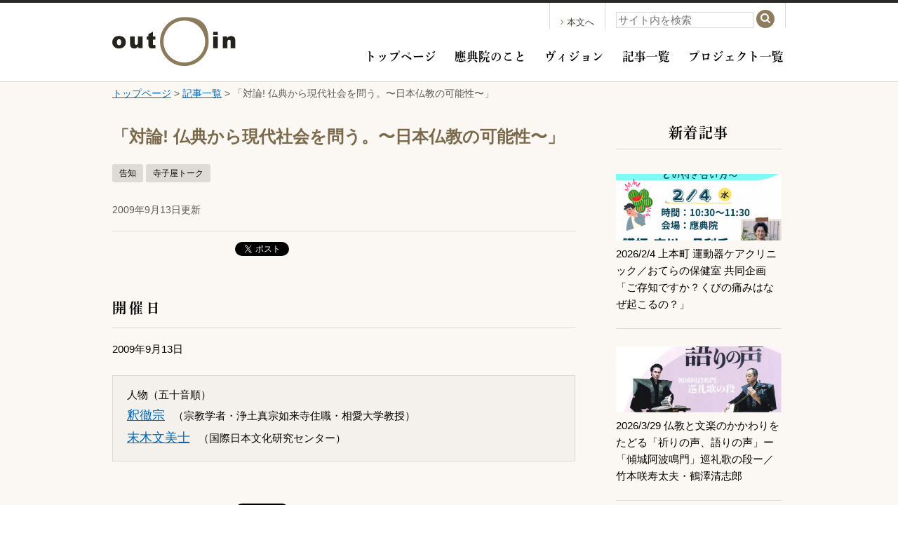

--- FILE ---
content_type: text/html; charset=UTF-8
request_url: https://www.outenin.com/article/article-99/
body_size: 43896
content:
<!DOCTYPE html>
<!--[if !IE]><!-->
<html lang="ja">
<!--<![endif]-->
<!--[if IE]>
<html lang="ja" class="is_ie">
<![endif]-->

<html lang="ja">
<head>
	<!-- Global site tag (gtag.js) - Google Analytics 4 -->
	<script async src="https://www.googletagmanager.com/gtag/js?id=G-VB50PHXJCD"></script>
	<script>
		window.dataLayer = window.dataLayer || [];
		function gtag(){dataLayer.push(arguments);}
		gtag('js', new Date());

		gtag('config', 'G-VB50PHXJCD');
	</script>

	<!-- Global site tag (gtag.js) - Google Analytics 3 -->
	<script>
		(function(i,s,o,g,r,a,m){i['GoogleAnalyticsObject']=r;i[r]=i[r]||function(){
		(i[r].q=i[r].q||[]).push(arguments)},i[r].l=1*new Date();a=s.createElement(o),
		m=s.getElementsByTagName(o)[0];a.async=1;a.src=g;m.parentNode.insertBefore(a,m)
		})(window,document,'script','https://www.google-analytics.com/analytics.js','ga');

		ga('create', 'UA-59818970-1', 'auto');
		ga('send', 'pageview');
	</script>

	<meta charset="UTF-8">
	<meta http-equiv="X-UA-Compatible" content="IE=edge">
	<meta name="viewport" content="width=device-width, initial-scale=1">

<!--
	<link rel="shortcut icon" href="/favicon.ico">
	<link rel="apple-touch-icon-precomposed" href="/favicon-152.png">
-->
<link rel="canonical" href="https://www.outenin.com/article/article-99/">
	<link rel="stylesheet" href="https://www.outenin.com/wp-content/themes/outenin/style.css">

	
	<title>「対論! 仏典から現代社会を問う。〜日本仏教の可能性〜」 &#8211; 應典院</title>
<meta name='robots' content='max-image-preview:large' />
<link rel='dns-prefetch' href='//webfont.fontplus.jp' />
<link rel="alternate" title="oEmbed (JSON)" type="application/json+oembed" href="https://www.outenin.com/wp-json/oembed/1.0/embed?url=https%3A%2F%2Fwww.outenin.com%2Farticle%2Farticle-99%2F" />
<link rel="alternate" title="oEmbed (XML)" type="text/xml+oembed" href="https://www.outenin.com/wp-json/oembed/1.0/embed?url=https%3A%2F%2Fwww.outenin.com%2Farticle%2Farticle-99%2F&#038;format=xml" />
<style id='wp-img-auto-sizes-contain-inline-css' type='text/css'>
img:is([sizes=auto i],[sizes^="auto," i]){contain-intrinsic-size:3000px 1500px}
/*# sourceURL=wp-img-auto-sizes-contain-inline-css */
</style>
<style id='wp-emoji-styles-inline-css' type='text/css'>

	img.wp-smiley, img.emoji {
		display: inline !important;
		border: none !important;
		box-shadow: none !important;
		height: 1em !important;
		width: 1em !important;
		margin: 0 0.07em !important;
		vertical-align: -0.1em !important;
		background: none !important;
		padding: 0 !important;
	}
/*# sourceURL=wp-emoji-styles-inline-css */
</style>
<style id='wp-block-library-inline-css' type='text/css'>
:root{--wp-block-synced-color:#7a00df;--wp-block-synced-color--rgb:122,0,223;--wp-bound-block-color:var(--wp-block-synced-color);--wp-editor-canvas-background:#ddd;--wp-admin-theme-color:#007cba;--wp-admin-theme-color--rgb:0,124,186;--wp-admin-theme-color-darker-10:#006ba1;--wp-admin-theme-color-darker-10--rgb:0,107,160.5;--wp-admin-theme-color-darker-20:#005a87;--wp-admin-theme-color-darker-20--rgb:0,90,135;--wp-admin-border-width-focus:2px}@media (min-resolution:192dpi){:root{--wp-admin-border-width-focus:1.5px}}.wp-element-button{cursor:pointer}:root .has-very-light-gray-background-color{background-color:#eee}:root .has-very-dark-gray-background-color{background-color:#313131}:root .has-very-light-gray-color{color:#eee}:root .has-very-dark-gray-color{color:#313131}:root .has-vivid-green-cyan-to-vivid-cyan-blue-gradient-background{background:linear-gradient(135deg,#00d084,#0693e3)}:root .has-purple-crush-gradient-background{background:linear-gradient(135deg,#34e2e4,#4721fb 50%,#ab1dfe)}:root .has-hazy-dawn-gradient-background{background:linear-gradient(135deg,#faaca8,#dad0ec)}:root .has-subdued-olive-gradient-background{background:linear-gradient(135deg,#fafae1,#67a671)}:root .has-atomic-cream-gradient-background{background:linear-gradient(135deg,#fdd79a,#004a59)}:root .has-nightshade-gradient-background{background:linear-gradient(135deg,#330968,#31cdcf)}:root .has-midnight-gradient-background{background:linear-gradient(135deg,#020381,#2874fc)}:root{--wp--preset--font-size--normal:16px;--wp--preset--font-size--huge:42px}.has-regular-font-size{font-size:1em}.has-larger-font-size{font-size:2.625em}.has-normal-font-size{font-size:var(--wp--preset--font-size--normal)}.has-huge-font-size{font-size:var(--wp--preset--font-size--huge)}.has-text-align-center{text-align:center}.has-text-align-left{text-align:left}.has-text-align-right{text-align:right}.has-fit-text{white-space:nowrap!important}#end-resizable-editor-section{display:none}.aligncenter{clear:both}.items-justified-left{justify-content:flex-start}.items-justified-center{justify-content:center}.items-justified-right{justify-content:flex-end}.items-justified-space-between{justify-content:space-between}.screen-reader-text{border:0;clip-path:inset(50%);height:1px;margin:-1px;overflow:hidden;padding:0;position:absolute;width:1px;word-wrap:normal!important}.screen-reader-text:focus{background-color:#ddd;clip-path:none;color:#444;display:block;font-size:1em;height:auto;left:5px;line-height:normal;padding:15px 23px 14px;text-decoration:none;top:5px;width:auto;z-index:100000}html :where(.has-border-color){border-style:solid}html :where([style*=border-top-color]){border-top-style:solid}html :where([style*=border-right-color]){border-right-style:solid}html :where([style*=border-bottom-color]){border-bottom-style:solid}html :where([style*=border-left-color]){border-left-style:solid}html :where([style*=border-width]){border-style:solid}html :where([style*=border-top-width]){border-top-style:solid}html :where([style*=border-right-width]){border-right-style:solid}html :where([style*=border-bottom-width]){border-bottom-style:solid}html :where([style*=border-left-width]){border-left-style:solid}html :where(img[class*=wp-image-]){height:auto;max-width:100%}:where(figure){margin:0 0 1em}html :where(.is-position-sticky){--wp-admin--admin-bar--position-offset:var(--wp-admin--admin-bar--height,0px)}@media screen and (max-width:600px){html :where(.is-position-sticky){--wp-admin--admin-bar--position-offset:0px}}

/*# sourceURL=wp-block-library-inline-css */
</style><style id='global-styles-inline-css' type='text/css'>
:root{--wp--preset--aspect-ratio--square: 1;--wp--preset--aspect-ratio--4-3: 4/3;--wp--preset--aspect-ratio--3-4: 3/4;--wp--preset--aspect-ratio--3-2: 3/2;--wp--preset--aspect-ratio--2-3: 2/3;--wp--preset--aspect-ratio--16-9: 16/9;--wp--preset--aspect-ratio--9-16: 9/16;--wp--preset--color--black: #000000;--wp--preset--color--cyan-bluish-gray: #abb8c3;--wp--preset--color--white: #ffffff;--wp--preset--color--pale-pink: #f78da7;--wp--preset--color--vivid-red: #cf2e2e;--wp--preset--color--luminous-vivid-orange: #ff6900;--wp--preset--color--luminous-vivid-amber: #fcb900;--wp--preset--color--light-green-cyan: #7bdcb5;--wp--preset--color--vivid-green-cyan: #00d084;--wp--preset--color--pale-cyan-blue: #8ed1fc;--wp--preset--color--vivid-cyan-blue: #0693e3;--wp--preset--color--vivid-purple: #9b51e0;--wp--preset--gradient--vivid-cyan-blue-to-vivid-purple: linear-gradient(135deg,rgb(6,147,227) 0%,rgb(155,81,224) 100%);--wp--preset--gradient--light-green-cyan-to-vivid-green-cyan: linear-gradient(135deg,rgb(122,220,180) 0%,rgb(0,208,130) 100%);--wp--preset--gradient--luminous-vivid-amber-to-luminous-vivid-orange: linear-gradient(135deg,rgb(252,185,0) 0%,rgb(255,105,0) 100%);--wp--preset--gradient--luminous-vivid-orange-to-vivid-red: linear-gradient(135deg,rgb(255,105,0) 0%,rgb(207,46,46) 100%);--wp--preset--gradient--very-light-gray-to-cyan-bluish-gray: linear-gradient(135deg,rgb(238,238,238) 0%,rgb(169,184,195) 100%);--wp--preset--gradient--cool-to-warm-spectrum: linear-gradient(135deg,rgb(74,234,220) 0%,rgb(151,120,209) 20%,rgb(207,42,186) 40%,rgb(238,44,130) 60%,rgb(251,105,98) 80%,rgb(254,248,76) 100%);--wp--preset--gradient--blush-light-purple: linear-gradient(135deg,rgb(255,206,236) 0%,rgb(152,150,240) 100%);--wp--preset--gradient--blush-bordeaux: linear-gradient(135deg,rgb(254,205,165) 0%,rgb(254,45,45) 50%,rgb(107,0,62) 100%);--wp--preset--gradient--luminous-dusk: linear-gradient(135deg,rgb(255,203,112) 0%,rgb(199,81,192) 50%,rgb(65,88,208) 100%);--wp--preset--gradient--pale-ocean: linear-gradient(135deg,rgb(255,245,203) 0%,rgb(182,227,212) 50%,rgb(51,167,181) 100%);--wp--preset--gradient--electric-grass: linear-gradient(135deg,rgb(202,248,128) 0%,rgb(113,206,126) 100%);--wp--preset--gradient--midnight: linear-gradient(135deg,rgb(2,3,129) 0%,rgb(40,116,252) 100%);--wp--preset--font-size--small: 13px;--wp--preset--font-size--medium: 20px;--wp--preset--font-size--large: 36px;--wp--preset--font-size--x-large: 42px;--wp--preset--spacing--20: 0.44rem;--wp--preset--spacing--30: 0.67rem;--wp--preset--spacing--40: 1rem;--wp--preset--spacing--50: 1.5rem;--wp--preset--spacing--60: 2.25rem;--wp--preset--spacing--70: 3.38rem;--wp--preset--spacing--80: 5.06rem;--wp--preset--shadow--natural: 6px 6px 9px rgba(0, 0, 0, 0.2);--wp--preset--shadow--deep: 12px 12px 50px rgba(0, 0, 0, 0.4);--wp--preset--shadow--sharp: 6px 6px 0px rgba(0, 0, 0, 0.2);--wp--preset--shadow--outlined: 6px 6px 0px -3px rgb(255, 255, 255), 6px 6px rgb(0, 0, 0);--wp--preset--shadow--crisp: 6px 6px 0px rgb(0, 0, 0);}:where(.is-layout-flex){gap: 0.5em;}:where(.is-layout-grid){gap: 0.5em;}body .is-layout-flex{display: flex;}.is-layout-flex{flex-wrap: wrap;align-items: center;}.is-layout-flex > :is(*, div){margin: 0;}body .is-layout-grid{display: grid;}.is-layout-grid > :is(*, div){margin: 0;}:where(.wp-block-columns.is-layout-flex){gap: 2em;}:where(.wp-block-columns.is-layout-grid){gap: 2em;}:where(.wp-block-post-template.is-layout-flex){gap: 1.25em;}:where(.wp-block-post-template.is-layout-grid){gap: 1.25em;}.has-black-color{color: var(--wp--preset--color--black) !important;}.has-cyan-bluish-gray-color{color: var(--wp--preset--color--cyan-bluish-gray) !important;}.has-white-color{color: var(--wp--preset--color--white) !important;}.has-pale-pink-color{color: var(--wp--preset--color--pale-pink) !important;}.has-vivid-red-color{color: var(--wp--preset--color--vivid-red) !important;}.has-luminous-vivid-orange-color{color: var(--wp--preset--color--luminous-vivid-orange) !important;}.has-luminous-vivid-amber-color{color: var(--wp--preset--color--luminous-vivid-amber) !important;}.has-light-green-cyan-color{color: var(--wp--preset--color--light-green-cyan) !important;}.has-vivid-green-cyan-color{color: var(--wp--preset--color--vivid-green-cyan) !important;}.has-pale-cyan-blue-color{color: var(--wp--preset--color--pale-cyan-blue) !important;}.has-vivid-cyan-blue-color{color: var(--wp--preset--color--vivid-cyan-blue) !important;}.has-vivid-purple-color{color: var(--wp--preset--color--vivid-purple) !important;}.has-black-background-color{background-color: var(--wp--preset--color--black) !important;}.has-cyan-bluish-gray-background-color{background-color: var(--wp--preset--color--cyan-bluish-gray) !important;}.has-white-background-color{background-color: var(--wp--preset--color--white) !important;}.has-pale-pink-background-color{background-color: var(--wp--preset--color--pale-pink) !important;}.has-vivid-red-background-color{background-color: var(--wp--preset--color--vivid-red) !important;}.has-luminous-vivid-orange-background-color{background-color: var(--wp--preset--color--luminous-vivid-orange) !important;}.has-luminous-vivid-amber-background-color{background-color: var(--wp--preset--color--luminous-vivid-amber) !important;}.has-light-green-cyan-background-color{background-color: var(--wp--preset--color--light-green-cyan) !important;}.has-vivid-green-cyan-background-color{background-color: var(--wp--preset--color--vivid-green-cyan) !important;}.has-pale-cyan-blue-background-color{background-color: var(--wp--preset--color--pale-cyan-blue) !important;}.has-vivid-cyan-blue-background-color{background-color: var(--wp--preset--color--vivid-cyan-blue) !important;}.has-vivid-purple-background-color{background-color: var(--wp--preset--color--vivid-purple) !important;}.has-black-border-color{border-color: var(--wp--preset--color--black) !important;}.has-cyan-bluish-gray-border-color{border-color: var(--wp--preset--color--cyan-bluish-gray) !important;}.has-white-border-color{border-color: var(--wp--preset--color--white) !important;}.has-pale-pink-border-color{border-color: var(--wp--preset--color--pale-pink) !important;}.has-vivid-red-border-color{border-color: var(--wp--preset--color--vivid-red) !important;}.has-luminous-vivid-orange-border-color{border-color: var(--wp--preset--color--luminous-vivid-orange) !important;}.has-luminous-vivid-amber-border-color{border-color: var(--wp--preset--color--luminous-vivid-amber) !important;}.has-light-green-cyan-border-color{border-color: var(--wp--preset--color--light-green-cyan) !important;}.has-vivid-green-cyan-border-color{border-color: var(--wp--preset--color--vivid-green-cyan) !important;}.has-pale-cyan-blue-border-color{border-color: var(--wp--preset--color--pale-cyan-blue) !important;}.has-vivid-cyan-blue-border-color{border-color: var(--wp--preset--color--vivid-cyan-blue) !important;}.has-vivid-purple-border-color{border-color: var(--wp--preset--color--vivid-purple) !important;}.has-vivid-cyan-blue-to-vivid-purple-gradient-background{background: var(--wp--preset--gradient--vivid-cyan-blue-to-vivid-purple) !important;}.has-light-green-cyan-to-vivid-green-cyan-gradient-background{background: var(--wp--preset--gradient--light-green-cyan-to-vivid-green-cyan) !important;}.has-luminous-vivid-amber-to-luminous-vivid-orange-gradient-background{background: var(--wp--preset--gradient--luminous-vivid-amber-to-luminous-vivid-orange) !important;}.has-luminous-vivid-orange-to-vivid-red-gradient-background{background: var(--wp--preset--gradient--luminous-vivid-orange-to-vivid-red) !important;}.has-very-light-gray-to-cyan-bluish-gray-gradient-background{background: var(--wp--preset--gradient--very-light-gray-to-cyan-bluish-gray) !important;}.has-cool-to-warm-spectrum-gradient-background{background: var(--wp--preset--gradient--cool-to-warm-spectrum) !important;}.has-blush-light-purple-gradient-background{background: var(--wp--preset--gradient--blush-light-purple) !important;}.has-blush-bordeaux-gradient-background{background: var(--wp--preset--gradient--blush-bordeaux) !important;}.has-luminous-dusk-gradient-background{background: var(--wp--preset--gradient--luminous-dusk) !important;}.has-pale-ocean-gradient-background{background: var(--wp--preset--gradient--pale-ocean) !important;}.has-electric-grass-gradient-background{background: var(--wp--preset--gradient--electric-grass) !important;}.has-midnight-gradient-background{background: var(--wp--preset--gradient--midnight) !important;}.has-small-font-size{font-size: var(--wp--preset--font-size--small) !important;}.has-medium-font-size{font-size: var(--wp--preset--font-size--medium) !important;}.has-large-font-size{font-size: var(--wp--preset--font-size--large) !important;}.has-x-large-font-size{font-size: var(--wp--preset--font-size--x-large) !important;}
/*# sourceURL=global-styles-inline-css */
</style>

<style id='classic-theme-styles-inline-css' type='text/css'>
/*! This file is auto-generated */
.wp-block-button__link{color:#fff;background-color:#32373c;border-radius:9999px;box-shadow:none;text-decoration:none;padding:calc(.667em + 2px) calc(1.333em + 2px);font-size:1.125em}.wp-block-file__button{background:#32373c;color:#fff;text-decoration:none}
/*# sourceURL=/wp-includes/css/classic-themes.min.css */
</style>
<link rel='stylesheet' id='dashi_css_pagepart-css' href='https://www.outenin.com/wp-content/plugins/dashi/assets/css/pagepart.css?ver=6.9' type='text/css' media='all' />
<link rel='stylesheet' id='dashi_datetimepicker_css-css' href='https://www.outenin.com/wp-content/plugins/dashi/assets/css/jquery-ui-timepicker-addon.css?ver=6.9' type='text/css' media='all' />
<link rel='stylesheet' id='dashi_css-css' href='https://www.outenin.com/wp-content/plugins/dashi/assets/css/css.css?ver=6.9' type='text/css' media='all' />
<link rel='stylesheet' id='jwp-a11y_css-css' href='https://www.outenin.com/wp-content/plugins/jwp-a11y/assets/css/a11yc.css?ver=6.9' type='text/css' media='all' />
<link rel='stylesheet' id='jwp-jwp-a11y_css-css' href='https://www.outenin.com/wp-content/plugins/jwp-a11y/assets/css/jwp-a11y.css?ver=6.9' type='text/css' media='all' />
<link rel='stylesheet' id='jwp-a11y_font-awesome-css' href='https://www.outenin.com/wp-content/plugins/jwp-a11y/assets/css/font-awesome/css/font-awesome.min.css?ver=6.9' type='text/css' media='all' />
<script type="text/javascript" src="https://www.outenin.com/wp-includes/js/jquery/jquery.min.js?ver=3.7.1" id="jquery-core-js"></script>
<script type="text/javascript" src="https://www.outenin.com/wp-includes/js/jquery/jquery-migrate.min.js?ver=3.4.1" id="jquery-migrate-js"></script>
<script type="text/javascript" src="https://www.outenin.com/wp-content/plugins/dashi/assets/js/pagepart.js?ver=6.9" id="dashi_js_pagepart-js"></script>
<script type="text/javascript" src="https://www.outenin.com/wp-content/themes/outenin/js/common/jquery.inc.js?ver=6.9" id="my_common_jquery_inc-js"></script>
<script type="text/javascript" src="https://www.outenin.com/wp-content/themes/outenin/js/jquery.inc.js?ver=6.9" id="my_jquery_inc-js"></script>
<script type="text/javascript" src="//webfont.fontplus.jp/accessor/script/fontplus.js?MVZyPjD21zM=&amp;box=ntpc2SnrVDY%3D&amp;aa=1&amp;ab=2&amp;ver=6.9" id="font_plus-js"></script>
<link rel="https://api.w.org/" href="https://www.outenin.com/wp-json/" /><link rel="canonical" href="https://www.outenin.com/article/article-99/" />
<link rel='shortlink' href='https://www.outenin.com/?p=6256' />

<!-- BEGIN: WP Social Bookmarking Light HEAD -->



<style type="text/css">
    .wp_social_bookmarking_light{
    border: 0 !important;
    padding: 10px 0 20px 0 !important;
    margin: 0 !important;
}
.wp_social_bookmarking_light div{
    float: left !important;
    border: 0 !important;
    padding: 0 !important;
    margin: 0 5px 0px 0 !important;
    min-height: 30px !important;
    line-height: 18px !important;
    text-indent: 0 !important;
}
.wp_social_bookmarking_light img{
    border: 0 !important;
    padding: 0;
    margin: 0;
    vertical-align: top !important;
}
.wp_social_bookmarking_light_clear{
    clear: both !important;
}
#fb-root{
    display: none;
}
.wsbl_twitter{
    width: 100px;
}
.wsbl_facebook_like iframe{
    max-width: none !important;
}
.wsbl_pinterest a{
    border: 0px !important;
}
</style>
<!-- END: WP Social Bookmarking Light HEAD -->
		<style type="text/css" id="wp-custom-css">
			/*
ここに独自の CSS を追加することができます。

詳しくは上のヘルプアイコンをクリックしてください。
*/
		</style>
			<!--OGP-->
	<meta property="og:type" content="article" />
	<meta property="og:url" content="https://www.outenin.com/article/article-99/" />
	<meta property="og:locale" content="ja_JP" />
	<meta property="og:site_name" content="應典院" />
	<meta property="og:image" content="https://www.outenin.com/wp-content/themes/outenin/images/outenin_ogp.jpg" />

</head>
<body class="wp-singular article-template-default single single-article postid-6256 wp-theme-outenin">
<!-- #container -->
<div id="container">
<header id="site_header">
	<div class="content_wrapper">
				<a id="logo" href="https://www.outenin.com"><img src="https://www.outenin.com/wp-content/themes/outenin/images/logo.png" alt="應典院"></a>		<div id="header_content">
			<nav class="header_util skip_sd">
				<a href="#CONTENT_AREA" id="jump_to_content"><span class="fa fa-angle-right" role="presentation" aria-hidden="true"></span>本文へ</a>
			</nav><!-- /.header_util --><div class="header_util">
				<button type="button" id="button_search" class="toggle_button for_sd"><span class="fa fa-search icon_df" role="presentation" aria-hiden="true"></span><span class="fa fa-times icon_close" role="presentation" aria-hiden="true"></span><span class="skip">サイト内検索を開く</span></button>
				<div class="toggle_target">
					<form role="search" method="get" class="form_search" action="https://www.outenin.com">
	<label>
		<span class="skip">検索</span>
		<input type="text" class="search_field" placeholder="サイト内を検索" value="" name="s" />
	</label>
	<button type="submit" class="submit_search"><span class="skip">検索</span><span class="fa fa-search" role="presentation" aria-hidden="true"></span></button>
</form>				</div><!-- /.toggle_target -->
			</div><!-- /.header_util -->
			<nav class="main_menu">
				<button type="button" id="button_menu" class="toggle_button for_sd"><span class="fa fa-bars icon_df" role="presentation" aria-hiden="true"></span><span class="fa fa-times icon_close" role="presentation" aria-hiden="true"></span><span class="skip">メニューを開く</span></button>
				<div class="toggle_target">
					<ul class="menu mincho bold">
						<li><a href="https://www.outenin.com/">トップページ</a></li>
						<li><a href="https://www.outenin.com/outenin/">應典院のこと</a></li>
						<li><a href="https://www.outenin.com/vision/">ヴィジョン</a></li>
						<li><a href="https://www.outenin.com/article/">記事一覧</a></li>
						<li><a href="https://www.outenin.com/project/">プロジェクト一覧</a></li>
						<!-- li><a href="https://www.outenin.com/teramachiclub/">應典院寺町倶楽部</a></li -->
					</ul>
					<ul class="for_sd menu mincho bold">
						<li><a href="https://www.outenin.com/person/">人物一覧</a><span role="presentation" aria-hidden="true"></span></li><li><a href="https://www.outenin.com/privacypolicy/">個人情報保護方針</a><span role="presentation" aria-hidden="true"></span></li><li><a href="https://www.outenin.com/sitemap/">サイトマップ</a><span role="presentation" aria-hidden="true"></span></li><li><a href="https://www.outenin.com/sitepolicy/">サイトポリシー</a></li>
					</ul>
				</div><!-- /.toggle_target -->
			</nav><!-- /.main_menu -->
		</div><!-- /#header_content -->
	</div><!-- /.content_wrapper -->
</header>

<!-- #main -->
<main id="main">
	<p id="breadcrumbs" class="content_wrapper"><a href="https://www.outenin.com">トップページ</a>&nbsp;&gt;&nbsp;<a href="https://www.outenin.com/article/">記事一覧</a><span role="presentation" aria-hidden="true">&nbsp;&gt;&nbsp;「対論! 仏典から現代社会を問う。〜日本仏教の可能性〜」</span></p><!--/#breadcrumbs--><nav class="content_wrapper anchor">
	<a id="CONTENT_AREA" tabindex="0" class="skip show_if_focus">ここから本文です。</a>
</nav>
<div class="content_wrapper">
	<!-- #content -->
	<article id="content" class="main_column terakoya-talk">
	<header id="post_header">
	<h1>「対論! 仏典から現代社会を問う。〜日本仏教の可能性〜」</h1><ul class="tag_list">		<li><a href="https://www.outenin.com/article/?type=information" class="tag">告知</a></li>		<li><a href="https://www.outenin.com/project/terakoya-talk/" class="tag">寺子屋トーク</a></li></ul><!-- /.tag_list --><time datetime="2009-09-13" pubudate="pubdate">2009年9月13日更新</time><div class="social_buttons"><div class='wp_social_bookmarking_light'>
            <div class="wsbl_facebook_like"><iframe src="//www.facebook.com/plugins/like.php?href=https%3A%2F%2Fwww.outenin.com%2Farticle%2Farticle-99%2F&amp;layout=button_count&amp;show_faces=false&amp;width=170&amp;action=like&amp;share=true&amp;locale=ja_JP&amp;height=35" scrolling="no" frameborder="0" style="border:none; overflow:hidden; width:170px; height:35px;" allowTransparency="true"></iframe></div>
            <div class="wsbl_twitter"><a href="https://twitter.com/share" class="twitter-share-button" data-url="https://www.outenin.com/article/article-99/" data-text="「対論! 仏典から現代社会を問う。〜日本仏教の可能性〜」">Tweet</a></div>
    </div>
<br class='wp_social_bookmarking_light_clear' />
</div><!-- /.social_buttons -->	</header><!-- /#post_header -->
	<h2>開催日</h2>
<p>2009年9月13日</p>
<footer>
		<h2>人物（五十音順）</h2>
		<dl>
						<dt><a href="https://www.outenin.com/person/person-139/">釈徹宗</a></dt>			<dd>（宗教学者・浄土真宗如来寺住職・相愛大学教授）</dd>						<dt><a href="https://www.outenin.com/person/person-167/">末木文美士</a></dt>			<dd>（国際日本文化研究センター）</dd>					</dl>
</footer>




	
<div class="social_buttons content_wrapper"><div class='wp_social_bookmarking_light'>
            <div class="wsbl_facebook_like"><iframe src="//www.facebook.com/plugins/like.php?href=https%3A%2F%2Fwww.outenin.com%2Farticle%2Farticle-99%2F&amp;layout=button_count&amp;show_faces=false&amp;width=170&amp;action=like&amp;share=true&amp;locale=ja_JP&amp;height=35" scrolling="no" frameborder="0" style="border:none; overflow:hidden; width:170px; height:35px;" allowTransparency="true"></iframe></div>
            <div class="wsbl_twitter"><a href="https://twitter.com/share" class="twitter-share-button" data-url="https://www.outenin.com/article/article-99/" data-text="「対論! 仏典から現代社会を問う。〜日本仏教の可能性〜」">Tweet</a></div>
    </div>
<br class='wp_social_bookmarking_light_clear' />
</div><!-- /.social_buttons.content_wrapper -->	</article><!-- /#content.main_column -->
	<aside id="sub_column">
	<h2 class="skip">サブコンテンツ</h2>
			<section id="posts">
			<h3>新着記事</h3>
					<ul class="post_list rect">
	<li class="list_item">
	<div class="content">
		<a href="https://www.outenin.com/article/article-20858/" class="title">
		2026/2/4  上本町 運動器ケアクリニック／おてらの保健室 共同企画「ご存知ですか？くびの痛みはなぜ起こるの？」				<span class="thumbnail">
			<img src="https://www.outenin.com/wp-content/uploads/2026/01/a49dc759-3e2e-4cfd-9eb0-075d0740e8f8-400x568.jpg" class="image" alt="" role="presentation">
			<span class="skip text" aria-hidden="true">記事を読む</span>
		</span>
				</a>
			</div><!-- /.content -->
</li><li class="list_item">
	<div class="content">
		<a href="https://www.outenin.com/article/article-20834/" class="title">
		2026/3/29 仏教と文楽のかかわりをたどる「祈りの声、語りの声」ー「傾城阿波鳴門」巡礼歌の段ー／竹本咲寿太夫・鶴澤清志郎				<span class="thumbnail">
			<img src="https://www.outenin.com/wp-content/uploads/2026/01/a90b237aff31fb9d79d44501d4037305-400x565.jpg" class="image" alt="" role="presentation">
			<span class="skip text" aria-hidden="true">記事を読む</span>
		</span>
				</a>
			</div><!-- /.content -->
</li><li class="list_item">
	<div class="content">
		<a href="https://www.outenin.com/article/article-19789/" class="title">
		2026/1/21「おてらの保健室＆ともいきカフェ」（毎月第1・3水曜　午前中開催）				<span class="thumbnail">
			<img src="https://www.outenin.com/wp-content/uploads/2025/07/5dc8cb61d44f2cc40de18f2dcd954fe9-e1755759242414-400x293.jpg" class="image" alt="" role="presentation">
			<span class="skip text" aria-hidden="true">記事を読む</span>
		</span>
				</a>
			</div><!-- /.content -->
</li><li class="list_item">
	<div class="content">
		<a href="https://www.outenin.com/article/article-20805/" class="title">
		2026/1/13【住職ブログ】伝統と創造の共振。「宗教的価値」とは何か				<span class="thumbnail">
			<img src="https://www.outenin.com/wp-content/uploads/2026/01/608423313_25397365859918141_8302036565614459661_n-400x300.jpg" class="image" alt="" role="presentation">
			<span class="skip text" aria-hidden="true">記事を読む</span>
		</span>
				</a>
			</div><!-- /.content -->
</li><li class="list_item">
	<div class="content">
		<a href="https://www.outenin.com/article/article-20656/" class="title">
		2026/1/18「くぅくぅの会」				<span class="thumbnail">
			<img src="https://www.outenin.com/wp-content/uploads/2025/11/b770e4074589bf23712ed8b5a4d4bddd-e1763702068369-400x251.jpg" class="image" alt="" role="presentation">
			<span class="skip text" aria-hidden="true">記事を読む</span>
		</span>
				</a>
			</div><!-- /.content -->
</li><li class="list_item">
	<div class="content">
		<a href="https://www.outenin.com/article/article-20795/" class="title">
		2026/1/8【住職ブログ】人間性の原初を問い直す。「あそびの精舎」2025年の軌跡				<span class="thumbnail">
			<img src="https://www.outenin.com/wp-content/uploads/2026/01/605981872_25368374226150638_6622527186557689672_n-400x300.jpg" class="image" alt="" role="presentation">
			<span class="skip text" aria-hidden="true">記事を読む</span>
		</span>
				</a>
			</div><!-- /.content -->
</li></ul><p class="show_all"><a href="https://www.outenin.com/article/"><span class="fa fa-caret-right circle" role="presentation" aria-hidden="true"></span>一覧を見る</a></p>		</section><!-- /#posts -->
	
			<section id="tags">
			<h3>タグ一覧</h3>
			<ul class="tag_list">
										<li><a href="https://www.outenin.com/article_tag/life/" class="tag">いのち</a></li>
										<li><a href="https://www.outenin.com/article_tag/tetsugaku/" class="tag">てつがく</a></li>
										<li><a href="https://www.outenin.com/article_tag/%e3%82%a2%e3%83%bc%e3%83%88/" class="tag">アート</a></li>
										<li><a href="https://www.outenin.com/article_tag/%e3%82%a8%e3%83%b3%e3%83%87%e3%82%a3%e3%83%b3%e3%82%b0/" class="tag">エンディング</a></li>
										<li><a href="https://www.outenin.com/article_tag/grief/" class="tag">グリーフ</a></li>
										<li><a href="https://www.outenin.com/article_tag/%e3%82%b1%e3%82%a2/" class="tag">ケア</a></li>
										<li><a href="https://www.outenin.com/article_tag/%e3%82%b3%e3%83%9f%e3%83%a5%e3%83%8b%e3%83%86%e3%82%a3/" class="tag">コミュニティ</a></li>
										<li><a href="https://www.outenin.com/series_tag/%e3%82%b9%e3%82%bf%e3%83%83%e3%83%95%e3%82%b3%e3%83%a9%e3%83%a0/" class="tag">スタッフコラム</a></li>
										<li><a href="https://www.outenin.com/article_tag/spirituality/" class="tag">スピリチュアリティ</a></li>
										<li><a href="https://www.outenin.com/article_tag/download/" class="tag">ダウンロード</a></li>
										<li><a href="https://www.outenin.com/series_tag/review/" class="tag">モニターレビュー</a></li>
										<li><a href="https://www.outenin.com/article_tag/review/" class="tag">レビュー</a></li>
										<li><a href="https://www.outenin.com/article_tag/workshop/" class="tag">ワークショップ</a></li>
										<li><a href="https://www.outenin.com/series_tag/chief-column/" class="tag">主幹コラム</a></li>
										<li><a href="https://www.outenin.com/article_tag/buddhism/" class="tag">仏教</a></li>
										<li><a href="https://www.outenin.com/series_tag/jushoku-column/" class="tag">住職コラム</a></li>
										<li><a href="https://www.outenin.com/series_tag/discourse/" class="tag">住職仏教講話</a></li>
										<li><a href="https://www.outenin.com/article_tag/kuyo/" class="tag">供養</a></li>
										<li><a href="https://www.outenin.com/article_tag/kyosei/" class="tag">共生</a></li>
										<li><a href="https://www.outenin.com/article_tag/home-care/" class="tag">在宅医療</a></li>
										<li><a href="https://www.outenin.com/article_tag/children/" class="tag">子ども</a></li>
										<li><a href="https://www.outenin.com/article_tag/religion/" class="tag">宗教</a></li>
										<li><a href="https://www.outenin.com/series_tag/kikou-interview/" class="tag">寄稿/インタビュー</a></li>
										<li><a href="https://www.outenin.com/article_tag/%e5%af%ba%e9%99%a2/" class="tag">寺院</a></li>
										<li><a href="https://www.outenin.com/article_tag/%e5%af%be%e8%ab%87/" class="tag">対談</a></li>
										<li><a href="https://www.outenin.com/article_tag/preschool-education/" class="tag">幼児教育</a></li>
										<li><a href="https://www.outenin.com/article_tag/%e6%8e%a2%e7%a9%b6/" class="tag">探究</a></li>
										<li><a href="https://www.outenin.com/article_tag/%e6%98%a0%e7%94%bb/" class="tag">映画</a></li>
										<li><a href="https://www.outenin.com/article_tag/%e6%ad%bb%e7%94%9f%e8%a6%b3/" class="tag">死生観</a></li>
										<li><a href="https://www.outenin.com/article_tag/mother-daughter/" class="tag">母娘</a></li>
										<li><a href="https://www.outenin.com/article_tag/theater/" class="tag">演劇</a></li>
										<li><a href="https://www.outenin.com/article_tag/%e7%9c%8b%e4%bb%8f%e9%80%a3%e6%90%ba/" class="tag">看仏連携</a></li>
										<li><a href="https://www.outenin.com/article_tag/end-of-life-care/" class="tag">看取り</a></li>
										<li><a href="https://www.outenin.com/article_tag/social-responsibility/" class="tag">社会貢献</a></li>
										<li><a href="https://www.outenin.com/article_tag/funeral/" class="tag">葬送</a></li>
										<li><a href="https://www.outenin.com/article_tag/%e8%a1%a8%e7%8f%be/" class="tag">表現</a></li>
										<li><a href="https://www.outenin.com/article_tag/journal/" class="tag">訪問記</a></li>
										<li><a href="https://www.outenin.com/article_tag/physical/" class="tag">身体</a></li>
										<li><a href="https://www.outenin.com/series_tag/report/" class="tag">開催報告</a></li>
										<li><a href="https://www.outenin.com/article_tag/earthquake/" class="tag">震災</a></li>
						</ul>
		</section>
			
	<section id="twitter">
		<h3 class="skip">つぶやき</h3>
			<a href="#footer" class="skip show_if_focus">つぶやきをスキップする</a>
			<a class="twitter-timeline" href="https://twitter.com/outenin?ref_src=twsrc%5Etfw" data-lang="ja"  data-width="450" data-height="680">Tweets by outenin</a> <script async src="//platform.twitter.com/widgets.js" charset="utf-8"></script>
		</section>
	</aside><!-- /#sub_column -->
</div><!-- /.content_wrapper -->
</main><!-- /#main -->
<footer id="footer">
<div id="foot_content" class="content_wrapper">
<div class="dashi_pagepart_wrapper"><div class="column">
<h3><img decoding="async" src="/wp-content/themes/outenin/images/logo_ja.png" id="footer_logo" alt="" role="presentation" />浄土宗大蓮寺塔頭 應典院</h3>
<p>〒543-0076<span class="br_if_ld" role="presentation"> </span>大阪府大阪市天王寺区下寺町1-1-27</p>
<dl>
<dt>TEL</dt>
<dd>06-6771-7641</dd>
<dt>FAX</dt>
<dd>06-6770-3147</dd>
<dt>E-mail</dt>
<dd><a href="mailto:info@outenin.com">info@outenin.com</a></dd>
<dt class="no_dd"><a href="/outenin/contact" class="btn">お問い合わせ</a></dt>
<dt class="no_dd"><a href="/outenin/access" class="btn">交通案内</a></dt>
</dl>
</div>
<div id="gmap" class="column">
<iframe loading="lazy" title="GoogleMap" src="https://www.google.com/maps/embed?pb=!1m18!1m12!1m3!1d3281.5755266092297!2d135.50923471523123!3d34.66542138044358!2m3!1f0!2f0!3f0!3m2!1i1024!2i768!4f13.1!3m3!1m2!1s0x6000e74413022c8d%3A0xcab350770e26dd64!2z5oeJ5YW46Zmi!5e0!3m2!1sja!2sjp!4v1493111316508" width="660" height="350" style="border:0;" allowfullscreen></iframe><br />
2024年4月より、<a href="https://padoma-pec.com/main"><font color="#ffffff">パドマエデュケーションセンター（PEC）</font></a>がスタートします</li>
</div>
</div><div class="dashi_pagepart_wrapper"><div id="foot_banner">
<ul>
<li style="list-style-type: none;">
<ul>
<li><a href="http://www.dairenji.com/"><img loading="lazy" decoding="async" class="alignnone size-full" src="/wp-content/uploads/2017/05/bn_dairenji.png" alt="浄土宗 如意珠應山極楽院 大蓮寺" width="217" height="70" /></a></li>
<li><a href="http://www.padoma.ne.jp/"><img loading="lazy" decoding="async" class="alignnone size-full" src="/wp-content/uploads/2017/05/bn_padoma.png" alt="パドマ幼稚園" width="217" height="70" /></a></li>
<li><a href="https://www.dairenji.com/enishi/"><img loading="lazy" decoding="async" class="size-full wp-image-12316" src="https://www.outenin.com/wp-content/uploads/2017/05/enishi_banner.jpg" alt="自然納骨堂「縁」（えにし） " width="434" height="140" srcset="https://www.outenin.com/wp-content/uploads/2017/05/enishi_banner.jpg 434w, https://www.outenin.com/wp-content/uploads/2017/05/enishi_banner-300x97.jpg 300w, https://www.outenin.com/wp-content/uploads/2017/05/enishi_banner-400x129.jpg 400w" sizes="auto, (max-width: 434px) 100vw, 434px" /></a></li>
</ul>
</li>
</ul>
</div>
</div></div>
<nav id="foot_menu">
<ul class="content_wrapper for_sd">
<li><a href="https://www.outenin.com/">トップページ</a><span role="presentation" aria-hidden="true"></span></li>
<li><a href="https://www.outenin.com/outenin/">應典院のこと</a><span role="presentation" aria-hidden="true"></span></li>
<li><a href="/vision/">ヴィジョン</a><span role="presentation" aria-hidden="true"></span></li>
<li><a href="https://www.outenin.com/article/">記事一覧</a><span role="presentation" aria-hidden="true"></span></li>
<li><a href="https://www.outenin.com/project/">プロジェクト一覧</a><span role="presentation" aria-hidden="true"></span></li>
</ul>
<ul class="content_wrapper">
<li><a href="https://www.outenin.com/person/">人物一覧</a><span role="presentation" aria-hidden="true"></span></li><li><a href="https://www.outenin.com/privacypolicy/">個人情報保護方針</a><span role="presentation" aria-hidden="true"></span></li><li><a href="https://www.outenin.com/sitemap/">サイトマップ</a><span role="presentation" aria-hidden="true"></span></li><li><a href="https://www.outenin.com/sitepolicy/">サイトポリシー</a></li>
</ul>
</nav>
</footer>
</div><!-- /#container -->
<script type="speculationrules">
{"prefetch":[{"source":"document","where":{"and":[{"href_matches":"/*"},{"not":{"href_matches":["/wp-*.php","/wp-admin/*","/wp-content/uploads/*","/wp-content/*","/wp-content/plugins/*","/wp-content/themes/outenin/*","/*\\?(.+)"]}},{"not":{"selector_matches":"a[rel~=\"nofollow\"]"}},{"not":{"selector_matches":".no-prefetch, .no-prefetch a"}}]},"eagerness":"conservative"}]}
</script>

<!-- BEGIN: WP Social Bookmarking Light FOOTER -->
    <script>!function(d,s,id){var js,fjs=d.getElementsByTagName(s)[0],p=/^http:/.test(d.location)?'http':'https';if(!d.getElementById(id)){js=d.createElement(s);js.id=id;js.src=p+'://platform.twitter.com/widgets.js';fjs.parentNode.insertBefore(js,fjs);}}(document, 'script', 'twitter-wjs');</script>


<!-- END: WP Social Bookmarking Light FOOTER -->
<script type="text/javascript" src="https://www.outenin.com/wp-includes/js/comment-reply.min.js?ver=6.9" id="comment-reply-js" async="async" data-wp-strategy="async" fetchpriority="low"></script>
<script type="text/javascript" src="https://www.outenin.com/wp-includes/js/jquery/ui/core.min.js?ver=1.13.3" id="jquery-ui-core-js"></script>
<script type="text/javascript" src="https://www.outenin.com/wp-includes/js/jquery/ui/datepicker.min.js?ver=1.13.3" id="jquery-ui-datepicker-js"></script>
<script type="text/javascript" id="jquery-ui-datepicker-js-after">
/* <![CDATA[ */
jQuery(function(jQuery){jQuery.datepicker.setDefaults({"closeText":"\u9589\u3058\u308b","currentText":"\u4eca\u65e5","monthNames":["1\u6708","2\u6708","3\u6708","4\u6708","5\u6708","6\u6708","7\u6708","8\u6708","9\u6708","10\u6708","11\u6708","12\u6708"],"monthNamesShort":["1\u6708","2\u6708","3\u6708","4\u6708","5\u6708","6\u6708","7\u6708","8\u6708","9\u6708","10\u6708","11\u6708","12\u6708"],"nextText":"\u6b21","prevText":"\u524d","dayNames":["\u65e5\u66dc\u65e5","\u6708\u66dc\u65e5","\u706b\u66dc\u65e5","\u6c34\u66dc\u65e5","\u6728\u66dc\u65e5","\u91d1\u66dc\u65e5","\u571f\u66dc\u65e5"],"dayNamesShort":["\u65e5","\u6708","\u706b","\u6c34","\u6728","\u91d1","\u571f"],"dayNamesMin":["\u65e5","\u6708","\u706b","\u6c34","\u6728","\u91d1","\u571f"],"dateFormat":"yy\u5e74mm\u6708d\u65e5","firstDay":1,"isRTL":false});});
//# sourceURL=jquery-ui-datepicker-js-after
/* ]]> */
</script>
<script type="text/javascript" src="https://www.outenin.com/wp-content/plugins/dashi/assets/js/jquery-ui-timepicker-addon.js?ver=1.1" id="dashi_js_timepicker-js"></script>
<script type="text/javascript" src="https://www.outenin.com/wp-content/plugins/dashi/assets/js/js.js?ver=1.1" id="dashi_js-js"></script>
<script id="wp-emoji-settings" type="application/json">
{"baseUrl":"https://s.w.org/images/core/emoji/17.0.2/72x72/","ext":".png","svgUrl":"https://s.w.org/images/core/emoji/17.0.2/svg/","svgExt":".svg","source":{"concatemoji":"https://www.outenin.com/wp-includes/js/wp-emoji-release.min.js?ver=6.9"}}
</script>
<script type="module">
/* <![CDATA[ */
/*! This file is auto-generated */
const a=JSON.parse(document.getElementById("wp-emoji-settings").textContent),o=(window._wpemojiSettings=a,"wpEmojiSettingsSupports"),s=["flag","emoji"];function i(e){try{var t={supportTests:e,timestamp:(new Date).valueOf()};sessionStorage.setItem(o,JSON.stringify(t))}catch(e){}}function c(e,t,n){e.clearRect(0,0,e.canvas.width,e.canvas.height),e.fillText(t,0,0);t=new Uint32Array(e.getImageData(0,0,e.canvas.width,e.canvas.height).data);e.clearRect(0,0,e.canvas.width,e.canvas.height),e.fillText(n,0,0);const a=new Uint32Array(e.getImageData(0,0,e.canvas.width,e.canvas.height).data);return t.every((e,t)=>e===a[t])}function p(e,t){e.clearRect(0,0,e.canvas.width,e.canvas.height),e.fillText(t,0,0);var n=e.getImageData(16,16,1,1);for(let e=0;e<n.data.length;e++)if(0!==n.data[e])return!1;return!0}function u(e,t,n,a){switch(t){case"flag":return n(e,"\ud83c\udff3\ufe0f\u200d\u26a7\ufe0f","\ud83c\udff3\ufe0f\u200b\u26a7\ufe0f")?!1:!n(e,"\ud83c\udde8\ud83c\uddf6","\ud83c\udde8\u200b\ud83c\uddf6")&&!n(e,"\ud83c\udff4\udb40\udc67\udb40\udc62\udb40\udc65\udb40\udc6e\udb40\udc67\udb40\udc7f","\ud83c\udff4\u200b\udb40\udc67\u200b\udb40\udc62\u200b\udb40\udc65\u200b\udb40\udc6e\u200b\udb40\udc67\u200b\udb40\udc7f");case"emoji":return!a(e,"\ud83e\u1fac8")}return!1}function f(e,t,n,a){let r;const o=(r="undefined"!=typeof WorkerGlobalScope&&self instanceof WorkerGlobalScope?new OffscreenCanvas(300,150):document.createElement("canvas")).getContext("2d",{willReadFrequently:!0}),s=(o.textBaseline="top",o.font="600 32px Arial",{});return e.forEach(e=>{s[e]=t(o,e,n,a)}),s}function r(e){var t=document.createElement("script");t.src=e,t.defer=!0,document.head.appendChild(t)}a.supports={everything:!0,everythingExceptFlag:!0},new Promise(t=>{let n=function(){try{var e=JSON.parse(sessionStorage.getItem(o));if("object"==typeof e&&"number"==typeof e.timestamp&&(new Date).valueOf()<e.timestamp+604800&&"object"==typeof e.supportTests)return e.supportTests}catch(e){}return null}();if(!n){if("undefined"!=typeof Worker&&"undefined"!=typeof OffscreenCanvas&&"undefined"!=typeof URL&&URL.createObjectURL&&"undefined"!=typeof Blob)try{var e="postMessage("+f.toString()+"("+[JSON.stringify(s),u.toString(),c.toString(),p.toString()].join(",")+"));",a=new Blob([e],{type:"text/javascript"});const r=new Worker(URL.createObjectURL(a),{name:"wpTestEmojiSupports"});return void(r.onmessage=e=>{i(n=e.data),r.terminate(),t(n)})}catch(e){}i(n=f(s,u,c,p))}t(n)}).then(e=>{for(const n in e)a.supports[n]=e[n],a.supports.everything=a.supports.everything&&a.supports[n],"flag"!==n&&(a.supports.everythingExceptFlag=a.supports.everythingExceptFlag&&a.supports[n]);var t;a.supports.everythingExceptFlag=a.supports.everythingExceptFlag&&!a.supports.flag,a.supports.everything||((t=a.source||{}).concatemoji?r(t.concatemoji):t.wpemoji&&t.twemoji&&(r(t.twemoji),r(t.wpemoji)))});
//# sourceURL=https://www.outenin.com/wp-includes/js/wp-emoji-loader.min.js
/* ]]> */
</script>
</body>
</html>

--- FILE ---
content_type: application/javascript
request_url: https://www.outenin.com/wp-content/themes/outenin/js/jquery.inc.js?ver=6.9
body_size: 2033
content:
jQuery(function($) {
	// パネルの開閉
	var $toggle_buttons, $toggle_targets, $texts, off_texts = [], on_texts = [], index, replace = '';
	$toggle_buttons = $('.toggle_button');
	$toggle_targets = $('.toggle_target');
	$texts = $toggle_buttons.find('.skip');
	$texts.each(function(index){
		off_texts[index] = $(this).text();
		on_texts[index]  = $(this).text().replace('開く', '閉じる');
	});
	
	$toggle_buttons.on('click', function(){
		index = $toggle_buttons.index($(this));
		$(this).toggleClass('on');
		$toggle_targets.eq(index).slideToggle();
		replace = $(this).hasClass('on') ? on_texts[index] : off_texts[index];
		$texts.eq(index).text(replace);
	});

});

jQuery(function($) {
	var $thumb = $('.rect .thumbnail'), p, $img, props;
	$(window).on('load', function(){
		if( ! $('html').hasClass('is_ie') ) return;
		p = $thumb.outerHeight();
		$thumb.each(function(){
			props = false;
			$img = $(this).find('.image');
			
	//		p = Math.ceil(p);
			var i_h = $img.height();
			var i_w = $img.width();
	//	console.log($img.attr('src').replace('http://localhost:8098/wp-content/uploads/2017/04/',''));
	//	console.log('i_h: '+i_h+', i_w: '+i_w+', p: '+p);
		
			// 高さが足りていない場合
			if ( i_h < i_w && i_h < p )
			{
				console.log('i_h: '+i_h+', i_w: '+i_w);
			
				props = {
					width: "auto",
					height: "100%",
					maxWidth: "initial"
				}
			}
			//幅が足りていない場合?

			if(props) $img.css(props);
		});
	});

});


// GoogleMapのマウスイベント抑止。cssでpointer-events: none;をあてるけれど、
// すべての操作ができなくなるので、クリックで解除する。外をクリックでふたたび抑止。
// 小さい画面の対応はCSSで。
jQuery(function($){
	var $gmap = $('#gmap');
	var $iframe = $gmap.find('iframe').addClass('off');
	$gmap.on('click', function(){
		$iframe.removeClass('off');
	});
	$(document).on('click', function(e){
		if( e &&! $(e.target).closest('#gmap')[0] )
		{
			$iframe.addClass('off');
		}
	});
	
});